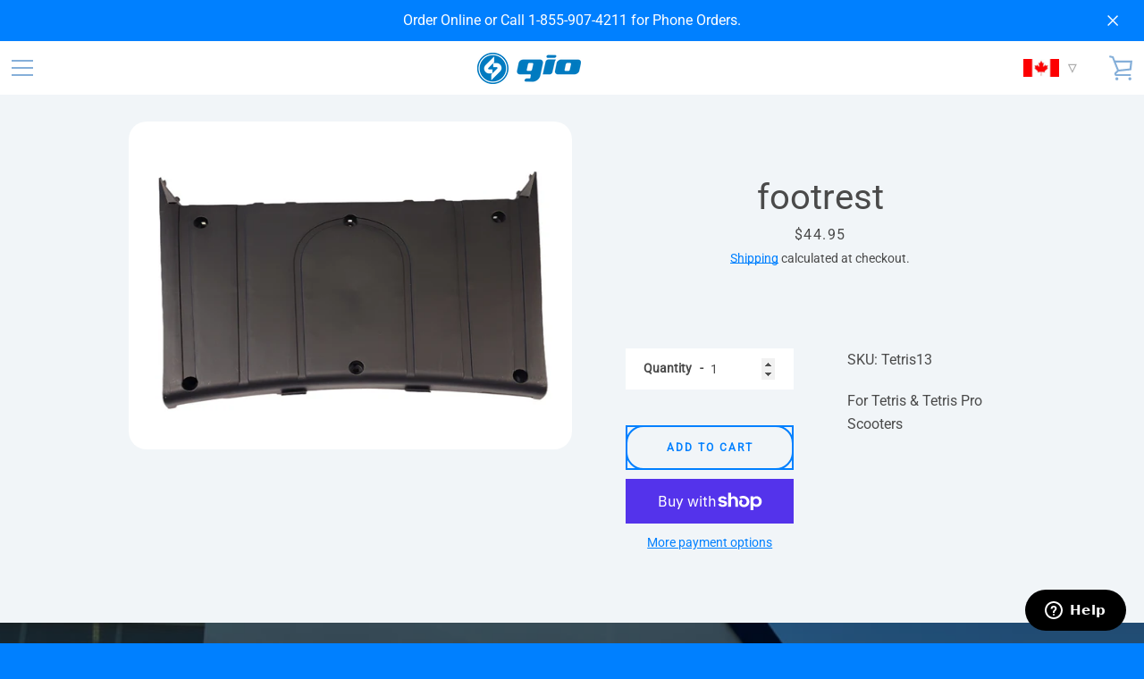

--- FILE ---
content_type: text/javascript
request_url: https://giomobility.ca/cdn/shop/t/15/assets/custom.js?v=101612360477050417211737058403
body_size: -836
content:
//# sourceMappingURL=/cdn/shop/t/15/assets/custom.js.map?v=101612360477050417211737058403
